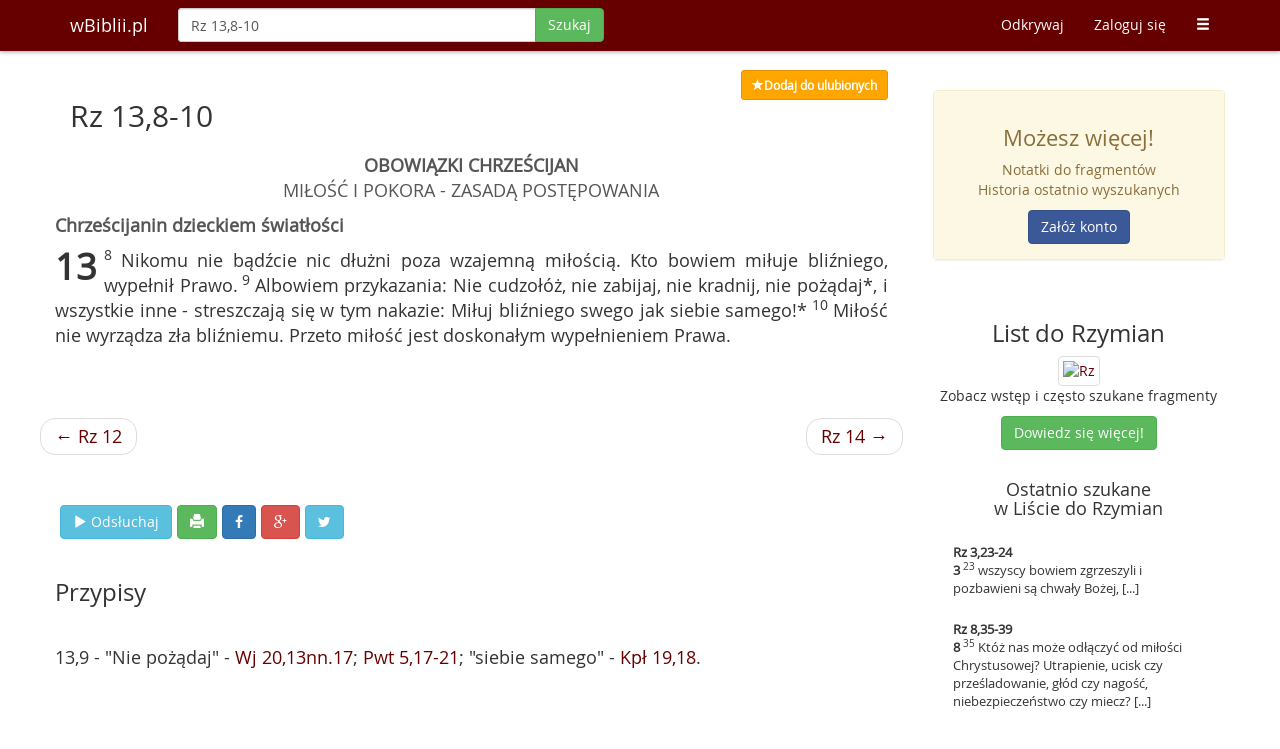

--- FILE ---
content_type: text/html; charset=UTF-8
request_url: https://wbiblii.pl/szukaj/Rz+13%2C8-10
body_size: 5068
content:
<!DOCTYPE html>
<html lang="pl">
<head>
    <title>Rz 13,8-10 - wBiblii.pl</title>    <meta http-equiv="content-type" content="text/html;charset=UTF-8" />
<meta http-equiv="language" content="pl" />
<meta http-equiv="content-language" content="pl" />
<meta name="keywords" content="Bilbia, sigla biblijne, wyszukiwarka biblijna, pismo święte, biblia online" />
<meta name="robots" content="index, follow" />
<meta name="author" content="wBiblii.pl" />
<meta name="distribution" content="pl" />
<meta name="description" content="Nikomu nie bądźcie nic dłużni poza wzajemną miłością. Kto bowiem miłuje bliźniego, wypełnił Prawo. [...]" />
<meta property="og:description" content="Nikomu nie bądźcie nic dłużni poza wzajemną miłością. Kto bowiem miłuje bliźniego, wypełnił Prawo. [...]" />
<meta property="og:title" content="Rz 13,8-10 - wBiblii.pl" />    <meta name="viewport" content="width=device-width, initial-scale=1">
    <meta http-equiv="X-UA-Compatible" content="IE=edge">
            <meta property="og:image" content="https://wbiblii.pl/images/books/share/rz.jpg"/>
        <meta property="og:image:secure_url" content="https://wbiblii.pl/images/books/share/rz.jpg"/>
        <meta property="og:image" content="https://wbiblii.pl/images/logo.jpg"/>
    <meta property="og:image" content="https://wbiblii.pl/images/logo_circle.jpg"/>
    <meta property="og:site_name" content="wBiblii"/>
    <meta property="og:type" content="website"/>
    <meta property='fb:app_id' content='311172155679877' />
    <meta property='og:locale' content='pl_PL' />
    <meta name="application-name" content="wBiblii"/>
    <link rel="shortcut icon" href="/images/favicon.ico?c=d0dd05ae"/>
    <script src="/js/jquery.min.js?c=c0dd05ae"></script>
    <script src="/js/bootstrap.min.js?c=c0dd05ae"></script>
    <script src="/js/typeahead/handlebars.min.js?c=c0dd05ae"></script>
    <script src="/js/typeahead/typeahead.bundle.min.js?c=c0dd05ae"></script>
    <link href="/css/bootstrap.min.css?c=c0dd05ae" rel="stylesheet">
    <link href="//maxcdn.bootstrapcdn.com/font-awesome/4.3.0/css/font-awesome.min.css" media="screen" rel="stylesheet" type="text/css" />
    <script type="text/javascript" src="/js/inbible.js?c=50091b1"></script>    <link href="/css/style.css?c=d42f57d" media="screen" rel="stylesheet" type="text/css" />
<link href="/css/print.css?c=77a19d4" media="print" rel="stylesheet" type="text/css" />    <!--[if lt IE 9]>
    <script src="https://oss.maxcdn.com/libs/html5shiv/3.7.0/html5shiv.js"></script>
    <script src="https://oss.maxcdn.com/libs/respond.js/1.4.2/respond.min.js"></script>
    <![endif]-->
    <script src="https://www.google.com/recaptcha/api.js" async defer></script>
</head>
<body>
<nav class="navbar navbar-inbible navbar-fixed-top" role="navigation">
    <div class="container">
        <div class="navbar-header">
            <button type="button" class="navbar-toggle" data-toggle="collapse" data-target="#inbible-navbar-collapse-1">
                <span class="sr-only">Toggle navigation</span>
                <span class="icon-bar"></span>
                <span class="icon-bar"></span>
                <span class="icon-bar"></span>
            </button>
            <a class="navbar-brand" href="/" title="Strona główna">wBiblii.pl</a>
        </div>

        <div class="collapse navbar-collapse" id="inbible-navbar-collapse-1">
                        <form class="navbar-form navbar-left" id="form-search-main" enctype="application/x-www-form-urlencoded" method="post" action="/szukaj/">
                <div class="input-group">
                    <input value="Rz 13,8-10" type="text" class="form-control no-focus" id="mainInput" name="q" maxlength="80" autocomplete="off" autocorrect="off" autocapitalize="off" placeholder="Szukaj po słowach lub wg siglów"/>
                                  <span class="input-group-btn">
                                        <button class="btn btn-success" type="submit" data-loading-text="Szukaj" id="mainInputSubmit">Szukaj</button>
                                  </span>
                </div>
            </form>
                        <ul class="nav navbar-nav navbar-right">
                <li class="visible-xs">
                                                                        <a href="/zaloguj">Zaloguj się</a>
                                                            </li>
                <li><a href="/odkrywaj">Odkrywaj</a></li>
                <li class="hidden-xs">
                                                            <a href="/zaloguj">Zaloguj się</a>
                                                     </li>
                                <li class="visible-xs"><a href="/odkrywaj/popularne">Popularne</a></li>
                <li class="visible-xs"><a href="/ordo">Ordo</a></li>
                <li class="visible-xs"><a href="/odkrywaj/biblia">Biblia</a></li>
                <li class="visible-xs"><a href="/poradnik">Poradnik</a></li>
                <li class="visible-xs"><a href="/polecamy">Polecamy</a></li>
                <li class="visible-xs"><a href="/kontakt">Kontakt</a></li>
                <li class="visible-xs"><a href="/o-nas">O nas</a></li>
                <li class="visible-xs"><a href="/listy/szukaj">Kilka siglów na raz</a></li>
                                <li class="hidden-xs dropdown">
                    <a href="#" class="dropdown-toggle" data-toggle="dropdown"><span
                            class="glyphicon glyphicon-menu-hamburger"></span></a>
                    <ul class="dropdown-menu">
                                                <li><a href="/odkrywaj/popularne">Popularne</a></li>
                        <li><a href="/ordo">Ordo</a></li>
                        <li><a href="/odkrywaj/biblia">Biblia</a></li>
                        <li><a href="/poradnik">Poradnik</a></li>
                        <li><a href="/polecamy">Polecamy</a></li>
                        <li><a href="/kontakt">Kontakt</a></li>
                        <li><a href="/o-nas">O nas</a></li>
                        <li><a href="/listy/szukaj">Kilka siglów na raz</a></li>
                                            </ul>
                </li>
            </ul>
        </div>
    </div>
</nav>

<div class="container-main focus spaced-down-long">
    <div class="container">
                <div class="row">
            <div class="col-lg-9 col-xs-12" id="main-content">
                <div id="results">
            <script>$(function() {$('#print-btn').click(function(){window.print();return false;});$.dataSigla.share = {"text":"\"Nikomu nie b\u0105d\u017acie nic d\u0142u\u017cni poza wzajemn\u0105 mi\u0142o\u015bci\u0105. Kto bowiem mi\u0142uje [...]\""};})</script>
<div class="row spaced-right">
    <div class="cols-xs-11 pull-right results-ui">
                    <a class="btn btn-sm yellow" title="Ulubione" href="/zaloguj?returnurl=https%3A%2F%2Fwbiblii.pl%2Fszukaj%2FRz%2B13%252C8-10"><span class="glyphicon glyphicon-star"></span><span id="fav-txt">Dodaj do ulubionych</span></a>
            </div>
</div>
<div id="file-downloading" class="modal fade" tabindex="-1" role="dialog" aria-labelledby="filedownloading" aria-hidden="true">
    <div class="modal-dialog modal-sm">
        <div class="modal-content">
            <div class="modal-body text-center">
                <p>Przygotowuję plik PDF</p>
                <div class="progress progress-striped active spaced-up" style="margin:0 20%">
                    <div class="progress-bar progress-bar-warning" id="progress-loading" role="progressbar" aria-valuenow="100"
                         aria-valuemin="0" aria-valuemax="100" style="width: 100%;"></div>
                </div>
            </div>
        </div>
    </div>
</div>
<div id="file-downloading-error" class="modal fade" tabindex="-1" role="dialog" aria-labelledby="filedownloadingerror" aria-hidden="true">
    <div class="modal-dialog modal-sm">
        <div class="modal-content">
            <div class="modal-header">
                <button type="button" class="close" data-dismiss="modal" aria-hidden="true">&times;</button>
                <h4 class="modal-title">Wystąpił błąd</h4>
            </div>
            <div class="modal-body">
                <p>Przepraszamy, ale pliku nie można teraz pobrać.</p>
            </div>
        </div>
    </div>
</div>
<div id="file-downloading-error-android" class="modal fade" tabindex="-1" role="dialog" aria-labelledby="filedownloadingerrorandroid" aria-hidden="true">
    <div class="modal-dialog modal-sm">
        <div class="modal-content">
            <div class="modal-header">
                <button type="button" class="close" data-dismiss="modal" aria-hidden="true">&times;</button>
                <h4 class="modal-title">Wystąpił błąd</h4>
            </div>
            <div class="modal-body">
                <p>Niestety Twój Android nie wspiera ściągania plików. Spróbuj z inną przeglądarką.</p>
            </div>
        </div>
    </div>
</div><h2 class="entry">
    Rz 13,8-10</h2>
<div class="row verses-all">
    <div class="verses">
        <div class="titles"><div class="center title-1">OBOWIĄZKI  CHRZEŚCIJAN</div><div class="center title-3">MIŁOŚĆ  I  POKORA - ZASADĄ  POSTĘPOWANIA</div><div class="center title-4">Chrześcijanin dzieckiem światłości</div></div><strong class="cap">13</strong><sup> 8 </sup>Nikomu nie bądźcie nic dłużni poza wzajemną miłością. Kto bowiem miłuje bliźniego, wypełnił Prawo.<sup> 9 </sup>Albowiem przykazania: Nie cudzołóż, nie zabijaj, nie kradnij, nie pożądaj*, i wszystkie inne - streszczają się w tym nakazie: Miłuj bliźniego swego jak siebie samego!*<sup> 10 </sup>Miłość nie wyrządza zła bliźniemu. Przeto miłość jest doskonałym wypełnieniem Prawa.<br /><br /><br />                    <div class="row extra">
                <ul class="pager">
                                            <li class="previous"><a href="/szukaj/Rz 12" title="Zobacz">&larr; Rz 12</a></li>
                                                                <li class="next"><a href="/szukaj/Rz 14" title="Zobacz">Rz 14 &rarr;</a></li>
                                    </ul>
            </div>
                    <div class="row extra">
                <div class="cols-xs-11 results-ui spaced-up spaced-left">
                                            <a class="btn btn-info" title="Odsłuchaj Rz 13,8-14" href="https://www.biblijni.pl/Rz,13,8-14?wbiblii" target="_blank"><span class="glyphicon glyphicon-play"></span> <span class="hidden-xs">Odsłuchaj</span></a>
                                        <span class="btn btn-success hidden-xs hidden-sm hidden-md" id="print-btn" title="Drukuj"><span class="glyphicon glyphicon-print"></span></span>
                                        <span class="btn btn-primary" id="share-fb" title="Udostępnij na Facebooku"><i class="fa fa-facebook"></i></span>
                    <span class="btn btn-danger" id="share-gplus" title="Udostępnij na Google+"><i class="fa fa-google-plus"></i></span>
                    <span class="btn btn-info" id="share-twitter" title="Udostępnij na Twitterze"><i class="fa fa-twitter"></i></span>
                </div>
            </div>
        <div id="footnotes" class="spaced-up-med"><h3>Przypisy</h3>13,9 - "Nie pożądaj" - <a href="Wj 20,13nn.17">Wj 20,13nn.17</a>; <a href="Pwt 5,17-21">Pwt 5,17-21</a>; "siebie samego" - <a href="Kpł 19,18">Kpł 19,18</a>.<br /></div>    </div>
                <div class="extra spaced-up-long">

        
        
        <div class="clearfix"></div>

                <div class="clearfix"></div>
        <div class="extra-block">
    <h3>Zobacz rozdział</h3>
    <ul class="list-inline">
        <li>
                            <a class="btn inbible-btn-hover" href="/szukaj/Rz 1" title="1" >1</a>
                            <a class="btn inbible-btn-hover" href="/szukaj/Rz 2" title="2" >2</a>
                            <a class="btn inbible-btn-hover" href="/szukaj/Rz 3" title="3" >3</a>
                            <a class="btn inbible-btn-hover" href="/szukaj/Rz 4" title="4" >4</a>
                            <a class="btn inbible-btn-hover" href="/szukaj/Rz 5" title="5" >5</a>
                            <a class="btn inbible-btn-hover" href="/szukaj/Rz 6" title="6" >6</a>
                            <a class="btn inbible-btn-hover" href="/szukaj/Rz 7" title="7" >7</a>
                            <a class="btn inbible-btn-hover" href="/szukaj/Rz 8" title="8" >8</a>
                            <a class="btn inbible-btn-hover" href="/szukaj/Rz 9" title="9" >9</a>
                            <a class="btn inbible-btn-hover" href="/szukaj/Rz 10" title="10" >10</a>
                            <a class="btn inbible-btn-hover" href="/szukaj/Rz 11" title="11" >11</a>
                            <a class="btn inbible-btn-hover" href="/szukaj/Rz 12" title="12" >12</a>
                            <a class="btn inbible-btn-hover hover-active" href="/szukaj/Rz 13" title="13" >13</a>
                            <a class="btn inbible-btn-hover" href="/szukaj/Rz 14" title="14" >14</a>
                            <a class="btn inbible-btn-hover" href="/szukaj/Rz 15" title="15" >15</a>
                            <a class="btn inbible-btn-hover" href="/szukaj/Rz 16" title="16" >16</a>
                    </li>
    </ul>
</div>    </div>
</div>    </div>
            </div>
                        <div class="col-lg-3 col-xs-12 rightblock">
                    <div class="row right-block-row">
        <div class="panel panel-warning">
            <div class="panel-body alert-warning text-center">
                <h3>Możesz więcej!</h3>

                <p>Notatki do fragmentów<br/>
                    Historia ostatnio wyszukanych</p>

                <a class="btn btn-fb"
                   href="/rejestracja?f=rb"
                   title="Zarejestruj się">
                    Załóż konto
                </a>
            </div>
        </div>
    </div>

    <div class="row text-center right-block-row">
        <h3>List do Rzymian</h3>
        <a href="/odkrywaj/biblia/Rz"
           title="List do Rzymian">
        <img alt="Rz" src="/images/books/mini/rz_mini.jpg" class="img-thumbnail img-responsive">
        </a>
        <p>Zobacz wstęp i często szukane fragmenty</p>

        <a class="btn btn-success"
           href="/odkrywaj/biblia/Rz"
           title="List do Rzymian">
            Dowiedz się więcej!
        </a>
    </div>

    <div class="row right-block-row">
        <h4 class="text-center">Ostatnio szukane<br/>w Liście do Rzymian</h4>

        <div class="latest-right">
                            <a href="/szukaj/Rz+3%2C23-24" title="Zobacz">
                    <div class="latest-block">
                        <strong>Rz 3,23-24</strong>
                        <p><strong>3</strong><sup> 23 </sup>wszyscy bowiem zgrzeszyli i pozbawieni są chwały Bożej, [...]</p>
                    </div>
                </a>
                            <a href="/szukaj/Rz+8%2C35-39" title="Zobacz">
                    <div class="latest-block">
                        <strong>Rz 8,35-39</strong>
                        <p><strong>8</strong><sup> 35 </sup>Któż nas może odłączyć od miłości Chrystusowej? Utrapienie, ucisk czy prześladowanie, głód czy nagość, niebezpieczeństwo czy miecz? [...]</p>
                    </div>
                </a>
                            <a href="/szukaj/Rz+14%2C17-19" title="Zobacz">
                    <div class="latest-block">
                        <strong>Rz 14,17-19</strong>
                        <p><strong>14</strong><sup> 17 </sup>Bo królestwo Boże to nie sprawa tego, co się je i pije, ale to sprawiedliwość, pokój i radość w Duchu Świętym. [...]</p>
                    </div>
                </a>
                    </div>
    </div>

    <div class="row text-center right-block-row">
        <div class="panel panel-default">
            <div class="panel-body">
                <h3>Masz pomysł?</h3>

                <p>Napisz do nas i pomóż nam rozwijać wyszukiwarkę</p>

                <a class="btn btn-warning" href="/kontakt" title="Kontakt">
                    <span class="glyphicon glyphicon-bell"></span> Kontakt
                </a>
            </div>
        </div>
    </div>

    <div class="row text-center right-block-row">
        <h3>Odkrywaj Słowo Boże</h3>

        <p>Zobacz co inni wyszukiwali</p>

        <a class="btn btn-info" href="/odkrywaj" title="Zainspiruj się">
            <span class="glyphicon glyphicon-search"></span> Zainspiruj się
        </a>
    </div>


<div class="row text-center right-block-row">
    <h3>Polecamy</h3>

    <a class="img-thumbnail" target="_blank" href="http://www.liturgia.pl/" title="Artykuły liturgiczne, aktualności, porady praktyczne">
        <img class="img-responsive" src="/images/boxes/liturgia_pl_logo.jpg" alt="Artykuły liturgiczne, aktualności, porady praktyczne"/>
    </a>

    <p>Artykuły liturgiczne, aktualności, porady praktyczne</p>

</div>
            </div>
                    </div>
    </div>
</div>

<div id="footer" class="container-color-silver">
    <div class="container">
        <div class="row text-muted">
            <div class="footer-distributed">
                <div class="footer-right">
                    <a href="https://www.facebook.com/wbiblii" class="fb-hover" title="Facebook" target="_blank"><i class="fa fa-facebook"></i></a>
                    <a href="https://twitter.com/wBiblii" class="t-hover" title="Twitter" target="_blank"><i class="fa fa-twitter"></i></a>
                    <a href="https://plus.google.com/109889293459864074740/posts" class="gp-hover" title="Google plus" target="_blank"><i class="fa fa-google-plus"></i></a>
                    <a href="https://www.pinterest.com/wbibliipl/cytaty-biblijne/" class="pin-hover" title="Pinterest" target="_blank"><i class="fa fa-pinterest"></i></a>
                    <a href="https://wbiblii.pl/feed" class="feed-hover" title="Kanał RSS" target="_blank"><i class="fa fa-rss"></i></a>
                </div>
                <div class="footer-left">
                    <p class="footer-links">
                        <a href="/rejestracja?f=fo">Załóż konto</a>
                        ·
                        <a href="/polecamy">Polecamy</a>
                        ·
                        <a href="/listy/szukaj">Kilka siglów</a>
                        ·
                        <a href="/polityka-prywatnosci">Cookies</a>
                        ·
                        <a href="/kontakt">Kontakt</a>
                    </p>
                    <p>wBiblii.pl 2026</p>
                </div>
            </div>
        </div>
    </div>
</div>
<script type="text/javascript">
    var _gaq = _gaq || [];
    _gaq.push(['_setAccount', 'UA-15389449-2']);
    _gaq.push(['_setDomainName', 'wbiblii.pl']);
    _gaq.push(['_trackPageview']);
    (function() {
        var ga = document.createElement('script'); ga.type = 'text/javascript'; ga.async = true;
        ga.src = ('https:' == document.location.protocol ? 'https://ssl' : 'http://www') + '.google-analytics.com/ga.js';
        var s = document.getElementsByTagName('script')[0]; s.parentNode.insertBefore(ga, s);
    })();
</script>
</body>
</html>
